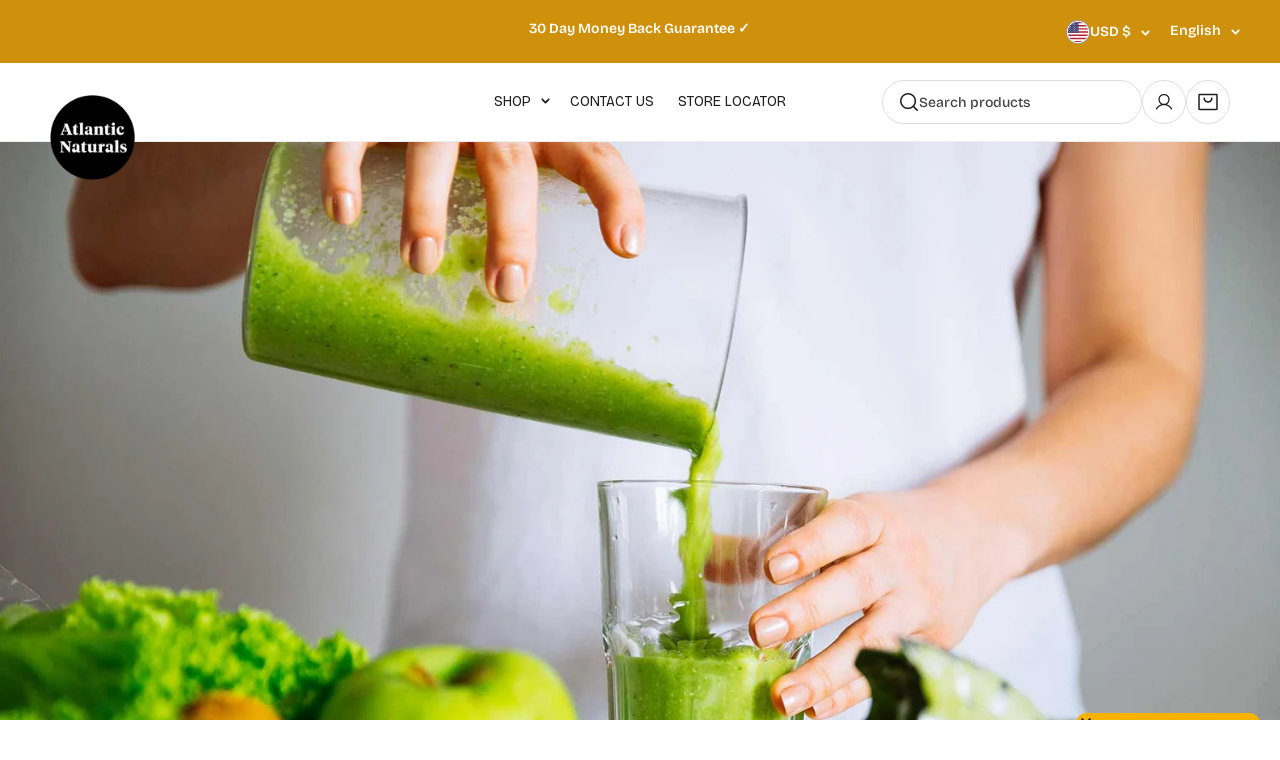

--- FILE ---
content_type: text/css
request_url: https://atlanticnaturals.com/cdn/shop/t/45/assets/rebuy-css.css?v=1750450066081933751744916376
body_size: -520
content:
[data-rebuy-cart-layout=double] .rebuy-cart__flyout .rebuy-cart__column--primary,[data-rebuy-cart-layout=double-right] .rebuy-cart__flyout .rebuy-cart__column--primary{width:55%!important;max-width:unset!important}[data-rebuy-cart-layout=double] .rebuy-cart__flyout .rebuy-cart__column--secondary,[data-rebuy-cart-layout=double-right] .rebuy-cart__flyout .rebuy-cart__column--secondary{width:45%!important;max-width:unset!important;background-color:#f7f7f7!important}.rebuy-widget .rebuy-product-grid.large-columns-1 .rebuy-product-block,.rebuy-recommended-products .rebuy-product-grid.large-columns-1 .rebuy-product-block{padding:15px!important;background:#fff!important;margin:5px auto!important}.rebuy-widget .rebuy-product-grid.large-columns-1 .rebuy-product-block,.rebuy-recommended-products .rebuy-product-grid.large-columns-1 .rebuy-product-block{display:grid!important;grid-template-columns:30% 1fr!important;grid-template-rows:repeat(3,auto)!important;padding-right:10px!important;padding-left:10px!important;gap:20px!important}.rebuy-widget .rebuy-product-grid.large-style-line .rebuy-product-block .rebuy-product-media,.rebuy-recommended-products .rebuy-product-grid.large-style-line .rebuy-product-block .rebuy-product-media{width:100%!important;margin:0 auto!important;text-align:right!important;grid-column:1 / 2!important;grid-row:1 / span 3!important;background-color:#e8f9ff!important;padding:20px!important;text-align:center!important}.rebuy-widget .rebuy-product-grid.large-style-line .rebuy-product-block .rebuy-product-info,.rebuy-recommended-products .rebuy-product-grid.large-style-line .rebuy-product-block .rebuy-product-info{padding:0!important;width:100%!important}
/*# sourceMappingURL=/cdn/shop/t/45/assets/rebuy-css.css.map?v=1750450066081933751744916376 */


--- FILE ---
content_type: text/css
request_url: https://atlanticnaturals.com/cdn/shop/t/45/assets/dynamic.css?v=2331279002810066271744916322
body_size: -490
content:
@font-face{font-family:Kefir;src:url(/cdn/shop/files/Kefir-Bold.eot?v=1743066624);src:url(/cdn/shop/files/Kefir-Bold.eot?v=1743066624) format("embedded-opentype"),url(/cdn/shop/files/Kefir-Bold.woff2?v=1743066623) format("woff2"),url(/cdn/shop/files/Kefir-Bold.woff?v=1743066623) format("woff"),url(/cdn/shop/files/Kefir-Bold.ttf?v=1743066624) format("truetype"),url(Kefir-Bold.svg#Kefir-Bold) format("svg");font-weight:700;font-style:normal;font-display:swap}@font-face{font-family:Bricolage Grotesque;src:url(/cdn/shop/files/BricolageGrotesque-Regular.eot?v=1743075108);src:url(/cdn/shop/files/BricolageGrotesque-Regular.eot?v=1743075108) format("embedded-opentype"),url(/cdn/shop/files/BricolageGrotesque-Regular.woff2?v=1743075108) format("woff2"),url(/cdn/shop/files/BricolageGrotesque-Regular.woff?v=1743075108) format("woff"),url(/cdn/shop/files/BricolageGrotesque-Regular.ttf?v=1743075108) format("truetype"),url(BricolageGrotesque-Regular.svg#BricolageGrotesque-Regular) format("svg");font-weight:400;font-style:normal;font-display:swap}@font-face{font-family:Bricolage Grotesque;src:url(/cdn/shop/files/BricolageGrotesque-Medium.eot?v=1743067188);src:url(/cdn/shop/files/BricolageGrotesque-Medium.eot?v=1743067188) format("embedded-opentype"),url(/cdn/shop/files/BricolageGrotesque-Medium.woff2?v=1743067188) format("woff2"),url(/cdn/shop/files/BricolageGrotesque-Medium.woff?v=1743067188) format("woff"),url(/cdn/shop/files/BricolageGrotesque-Medium.ttf?v=1743067188) format("truetype"),url(BricolageGrotesque-Medium.svg#BricolageGrotesque-Medium) format("svg");font-weight:500;font-style:normal;font-display:swap}@font-face{font-family:Bricolage Grotesque;src:url(/cdn/shop/files/BricolageGrotesque-SemiBold.eot?v=1743067386);src:url(/cdn/shop/files/BricolageGrotesque-SemiBold.eot?v=1743067386) format("embedded-opentype"),url(/cdn/shop/files/BricolageGrotesque-SemiBold.woff2?v=1743067386) format("woff2"),url(/cdn/shop/files/BricolageGrotesque-SemiBold.woff?v=1743067386) format("woff"),url(/cdn/shop/files/BricolageGrotesque-SemiBold.ttf?v=1743067386) format("truetype"),url(BricolageGrotesque-SemiBold.svg#BricolageGrotesque-SemiBold) format("svg");font-weight:600;font-style:normal;font-display:swap}@font-face{font-family:Bricolage Grotesque;src:url(/cdn/shop/files/BricolageGrotesque-Bold.eot?v=1743067470);src:url(/cdn/shop/files/BricolageGrotesque-Bold.eot?v=1743067470) format("embedded-opentype"),url(/cdn/shop/files/BricolageGrotesque-Bold.woff2?v=1743067468) format("woff2"),url(/cdn/shop/files/BricolageGrotesque-Bold.woff?v=1743067469) format("woff"),url(/cdn/shop/files/BricolageGrotesque-Bold.ttf?v=1743067469) format("truetype"),url(BricolageGrotesque-Bold.svg#BricolageGrotesque-Bold) format("svg");font-weight:700;font-style:normal;font-display:swap}
/*# sourceMappingURL=/cdn/shop/t/45/assets/dynamic.css.map?v=2331279002810066271744916322 */


--- FILE ---
content_type: text/css
request_url: https://atlanticnaturals.com/cdn/shop/t/45/assets/custom.css?v=7277496390989200111745987625
body_size: 2032
content:
*{padding:0;margin:0;box-sizing:border-box}html{scroll-behavior:smooth}body{font-family:var(--font-body-family);font-weight:400;font-size:16px;line-height:28px;letter-spacing:0;color:#1d1d1d}h1,h2,h3,h4,h5,h6,p{padding:0;margin:0}a{display:inline-block}img{max-width:100%;display:inline-block;vertical-align:top}.section-heading{font-weight:700;font-size:35px;line-height:45px;letter-spacing:0;text-align:center;margin-bottom:45px}.customer #create_customer ul li,.errors li{margin-top:10px;font-size:14px}.btn-primary{font-weight:700!important;font-size:16px!important;line-height:100%!important;letter-spacing:0!important;text-transform:uppercase!important;padding:20px 43px!important;color:#fff!important;background-color:#56a6b1!important;border-radius:50px!important;border:none!important;outline:none!important;box-shadow:none!important;display:inline-block!important;text-decoration:none!important;vertical-align:top!important;margin:5px;position:relative!important;transition:all .4s ease-in-out!important;min-height:auto}.btn-primary-small{padding:16px 40px!important}.btn-primary:before{content:""!important;position:absolute!important;top:-5px!important;right:-5px!important;bottom:-5px!important;left:-5px!important;border:1.5px solid transparent!important;border-radius:50px!important;transition:all .4s ease-in-out!important}.btn-primary:after{display:none!important}.btn-primary:hover:before{border-color:#56a6b1!important}.btn-opacity{opacity:.5;pointer-events:none}@media (max-width: 749px){.section-heading{font-size:30px;line-height:40px;margin-bottom:35px}}@media (max-width: 575px){.btn-primary{padding:16px 36px!important}.btn-primary-small{padding:12px 30px!important;font-size:15px!important}}.klaviyo-form span{font-family:var(--font-body-family)!important;color:#1d1d1d!important}.load-more-link{margin:30px 0 0;font-family:var(--font-body-family);font-weight:500;font-size:18px;line-height:100%;letter-spacing:0;color:#1d1d1d;border:none;outline:none;box-shadow:none;padding:0;min-height:fit-content;--border-offset: unset}.form-component span{font-size:20px!important;font-weight:500!important;font-family:var(--font-body-family)!important;line-height:140%!important;letter-spacing:0!important}input.needsclick{font-size:16px!important;line-height:100%!important;letter-spacing:0!important;font-family:var(--font-body-family)!important;font-weight:500!important;padding:15px 20px!important;opacity:1!important;color:#1d1d1d!important}input.needsclick::placeholder{font-size:16px!important;line-height:100%!important;letter-spacing:0!important;font-family:var(--font-body-family)!important;font-weight:500!important}input.needsclick:focus-visible{outline-width:0!important;outline-color:transparent!important}body.rebuy-cart-visible{overflow:visible!important}#rebuy-cart,#rebuy-smart-search-results-dropdown{display:none!important}#rebuy-quick-view-dropdown-search .rebuy-quick-view-dropdown__container{left:0}#rebuy-quick-view-dropdown-search .rebuy-quick-view-dropdown__container .rebuy-quick-view-dropdown__search-input{border-radius:16px;padding:15px 20px;gap:12px;color:#1d1d1d}#rebuy-quick-view-dropdown-search .rebuy-quick-view-dropdown__container .rebuy-quick-view__no-results p,#rebuy-quick-view-dropdown-search .rebuy-quick-view-dropdown__container .rebuy-quick-view-dropdown__search-input #searchInput{color:#1d1d1d;font-family:var(--font-body-family);font-weight:500;font-size:15px;line-height:100%;letter-spacing:0}#rebuy-quick-view-dropdown-search .rebuy-quick-view-dropdown__container .rebuy-quick-view__no-results p{text-align:center}#rebuy-quick-view-dropdown-search .rebuy-quick-view-dropdown__results{gap:20px}#rebuy-quick-view-dropdown-search .rebuy-quick-view__title{color:#1d1d1d;font-family:var(--font-heading-family)}#rebuy-quick-view-dropdown-search .rebuy-quick-view__collection,#rebuy-quick-view-dropdown-search .see-more{color:#1d1d1d;font-family:var(--font-body-family);font-size:15px}#rebuy-quick-view-dropdown-search .rebuy-quick-view-dropdown__grid-gap-default{gap:12px}#rebuy-quick-view-dropdown-search .rebuy-quick-view__product-section .rebuy-quick-view__product{border:1px solid rgba(29,29,29,.1);border-radius:10px;padding:18px}#rebuy-quick-view-dropdown-search .rebuy-quick-view__product-section .rebuy-quick-view__product a.rebuy-quick-view__image-link img{border-radius:10px;overflow:hidden}#rebuy-quick-view-dropdown-search .rebuy-quick-view__product-section .rebuy-quick-view__product .rebuy-product-title{font-weight:700;font-size:16px;line-height:24px;letter-spacing:0;font-family:var(--font-heading-family);color:#1d1d1d;text-align:left;margin:10px 0;overflow:hidden;display:-webkit-box;-webkit-line-clamp:1;line-clamp:1;-webkit-box-orient:vertical}#rebuy-quick-view-dropdown-search .rebuy-quick-view__product-section .rebuy-quick-view__product .price{justify-content:start;margin-bottom:10px;font-weight:500;font-size:15px;line-height:100%;letter-spacing:0;font-family:var(--font-body-family);color:#555;align-items:center;gap:6px}#rebuy-quick-view-dropdown-search .rebuy-quick-view__product-section .rebuy-quick-view__product .price .rebuy-money:first-child{font-weight:500;font-size:18px;line-height:100%;letter-spacing:0;font-family:var(--font-body-family);color:#1d1d1d;text-align:left}#rebuy-quick-view-dropdown-search .rebuy-quick-view__product-section .rebuy-select{color:#1d1d1d;border-color:#1d1d1d1a;border-radius:50px;font-weight:500;font-size:14px;line-height:100%;letter-spacing:0;font-family:var(--font-body-family);padding-top:11px;padding-bottom:11px;padding-left:15px}#rebuy-quick-view-dropdown-search .rebuy-quick-view__product-section .rebuy-product-actions .rebuy-button{font-weight:700;font-size:14px;line-height:100%;letter-spacing:0;text-transform:uppercase;padding:1.4rem;color:#fff;background-color:#56a6b1;border-radius:50px;border:none;outline:none;box-shadow:none;display:inline-block;text-decoration:none;vertical-align:top;position:relative;transition:all .4s ease-in-out;min-width:100%}#rebuy-quick-view-dropdown-search .rebuy-quick-view__product-section .rebuy-product-actions .rebuy-button:before{content:""!important;position:absolute!important;top:-5px!important;right:-5px!important;bottom:-5px!important;left:-5px!important;border:1.5px solid transparent!important;border-radius:50px!important;transition:all .4s ease-in-out!important}#rebuy-quick-view-dropdown-search .rebuy-quick-view__product-section .rebuy-product-actions .rebuy-button:after{display:none!important}#rebuy-quick-view-dropdown-search .rebuy-quick-view__product-section .rebuy-product-actions .rebuy-button:hover:before{border-color:#56a6b1!important}@media (min-width: 561px) and (max-width: 749px),(max-width: 480px){#rebuy-quick-view-dropdown-search .rebuy-quick-view__product-section .rebuy-product-actions .rebuy-button{font-size:13px;padding:1.2rem}}@media (max-width: 560px){.rebuy-quick-view__product-grid-column-3{grid-template-columns:repeat(2,minmax(123px,1fr))!important}}header .header-search .search-input-wrapper{pading:0;width:100%;border:1px solid rgba(var(--color-foreground),.15);border-radius:50px}header .header-search .search-input-wrapper .input-text{display:none}@media (min-width: 990px){header .header-search .search-input-wrapper .svg-wrapper{color:#1d1d1d;width:20px;height:20px}header .header-search .search-input-wrapper{display:flex;align-items:center;padding:11px 16px;gap:14px;min-width:260px;overflow:hidden}header .header-search .search-input-wrapper .input-text{display:inline-block;box-shadow:none;font-weight:500;font-size:14px;line-height:108%;letter-spacing:0;font-family:var(--font-body-family);width:100%;color:#444}}@media (min-width: 990px) and (max-width: 1199px){header .header-search .search-input-wrapper{min-width:180px}}.jdgm-rev-widg{max-width:94%!important;margin:0 auto!important;padding:0!important}.jdgm-widget .jdgm-rev-widg__title,.jdgm-rev-widg .jdgm-rev-widg__title{font-weight:700!important;font-size:35px!important;line-height:45px!important;letter-spacing:0!important;text-align:center!important;margin-bottom:80px!important;color:#1d1d1d!important}.jdgm-widget .jdgm-rev-widg__summary-average,.jdgm-widget .jdgm-rev-widg__summary-text+a,.jdgm-rev-widg .jdgm-rev-widg__summary-average,.jdgm-rev-widg .jdgm-rev-widg__summary-text+a{display:none!important}.jdgm-widget .jdgm-rev-widg__summary-text,.jdgm-rev-widg .jdgm-rev-widg__summary-text{font-weight:400!important;font-size:18px!important;line-height:140%!important;letter-spacing:0!important;color:#1d1d1d!important}.jdgm-widget .jdgm-histogram__bar,.jdgm-widget .jdgm-histogram__bar-content,.jdgm-rev-widg .jdgm-histogram__bar,.jdgm-rev-widg .jdgm-histogram__bar-content{height:8px!important}.jdgm-widget .jdgm-widget-actions-wrapper,.jdgm-rev-widg .jdgm-widget-actions-wrapper{display:flex!important;flex-direction:row!important;gap:16px!important;align-items:center!important}.jdgm-widget .jdgm-widget-actions-wrapper .jdgm-ask-question-btn,.jdgm-rev-widg .jdgm-widget-actions-wrapper .jdgm-ask-question-btn{margin:0!important}.jdgm-widget .jdgm-subtab,.jdgm-rev-widg .jdgm-subtab{padding:40px 0 0!important;border-top:none!important;display:flex;gap:30px}.jdgm-widget .jdgm-subtab .jdgm-subtab__name,.jdgm-rev-widg .jdgm-subtab .jdgm-subtab__name{text-decoration:none!important;color:#6c6c6c!important;font-weight:500!important;font-size:18px!important;line-height:135%!important;letter-spacing:0!important;position:relative;padding:8px 0!important}.jdgm-widget .jdgm-subtab .jdgm-subtab__name:after,.jdgm-rev-widg .jdgm-subtab .jdgm-subtab__name:after{content:"";position:absolute;top:auto;left:0;right:0;bottom:-2px;width:100%;height:5px;border-radius:10px;background:transparent;transition:all .4s ease-in-out}.jdgm-widget .jdgm-subtab .jdgm-subtab__name.jdgm--active,.jdgm-rev-widg .jdgm-subtab .jdgm-subtab__name.jdgm--active{font-weight:600!important;background:none!important;color:#5daab4!important}.jdgm-widget .jdgm-subtab .jdgm-subtab__name.jdgm--active:after,.jdgm-rev-widg .jdgm-subtab .jdgm-subtab__name.jdgm--active:after{background:#5daab4}.jdgm-widget .jdgm-sort-dropdown,.jdgm-rev-widg .jdgm-sort-dropdown{font-family:var(--font-body-family)!important;font-weight:500!important;font-size:16px!important;line-height:100%!important;letter-spacing:0!important}.jdgm-widget .jdgm-rev__header,.jdgm-rev-widg .jdgm-rev__header{margin-bottom:30px!important}.jdgm-widget .jdgm-row-rating,.jdgm-rev-widg .jdgm-row-rating{margin-bottom:12px!important}.jdgm-widget .jdgm-rev__author,.jdgm-rev-widg .jdgm-rev__author{font-weight:600!important;font-size:18px!important;line-height:135%!important;letter-spacing:0!important;color:#1d1d1d!important}.jdgm-widget .jdgm-rev__icon,.jdgm-rev-widg .jdgm-rev__icon{margin-right:15px!important}.jdgm-widget .jdgm-rev__title,.jdgm-rev-widg .jdgm-rev__title{font-weight:700!important;font-size:18px!important;line-height:135%!important;letter-spacing:0!important;margin:0 0 13px!important;color:#5daab4!important}.jdgm-widget .jdgm-form input[type=text],.jdgm-widget .jdgm-form input[type=email],.jdgm-widget .jdgm-form input[type=url],.jdgm-widget .jdgm-form textarea,.jdgm-rev-widg .jdgm-form input[type=text],.jdgm-rev-widg .jdgm-form input[type=email],.jdgm-rev-widg .jdgm-form input[type=url],.jdgm-rev-widg .jdgm-form textarea{padding:14px 16px!important}.jdgm-widget .jdgm-picture-fieldset__box-wrapper,.jdgm-widget .jdgm-widget .jdgm-media-fieldset__input,.jdgm-rev-widg .jdgm-picture-fieldset__box-wrapper,.jdgm-rev-widg .jdgm-widget .jdgm-media-fieldset__input{border-radius:20px!important}.jdgm-widget .jdgm-histogram__frequency,.jdgm-rev-widg .jdgm-histogram__frequency{font-weight:500!important;font-size:15px!important;line-height:130%!important;letter-spacing:0!important;color:#1d1d1d!important}.jdgm-widget:not(.jdgm-review-widget--small,.jdgm-review-widget--medium) .jdgm-widget-actions-wrapper{border:none!important}.jdgm-widget .jdgm-btn,.jdgm-widget .jdgm-write-rev-link,.jdgm-widget .jdgm-ask-question-btn,.jdgm-rev-widg .jdgm-btn,.jdgm-rev-widg .jdgm-write-rev-link,.jdgm-rev-widg .jdgm-ask-question-btn{border:1px solid #56A6B1!important;font-weight:600!important;font-size:16px!important;line-height:140%!important;letter-spacing:0!important;color:#56a6b1!important;background:transparent!important;transition:all .4s ease-in-out!important}.jdgm-widget .jdgm-btn:hover,.jdgm-widget .jdgm-write-rev-link:hover,.jdgm-widget .jdgm-ask-question-btn:hover,.jdgm-rev-widg .jdgm-btn:hover,.jdgm-rev-widg .jdgm-write-rev-link:hover,.jdgm-rev-widg .jdgm-ask-question-btn:hover{color:#fff!important;background:#56a6b1!important}.jdgm-widget .jdgm-form input[type=text]:focus,.jdgm-widget .jdgm-form input[type=text]:focus-visible,.jdgm-widget .jdgm-form input[type=email]:focus,.jdgm-widget .jdgm-form input[type=email]:focus-visible,.jdgm-widget .jdgm-form input[type=url]:focus,.jdgm-widget .jdgm-form input[type=url]:focus-visible,.jdgm-widget .jdgm-form textarea:focus,.jdgm-widget .jdgm-form textarea:focus-visible,.jdgm-rev-widg .jdgm-form input[type=text]:focus,.jdgm-rev-widg .jdgm-form input[type=text]:focus-visible,.jdgm-rev-widg .jdgm-form input[type=email]:focus,.jdgm-rev-widg .jdgm-form input[type=email]:focus-visible,.jdgm-rev-widg .jdgm-form input[type=url]:focus,.jdgm-rev-widg .jdgm-form input[type=url]:focus-visible,.jdgm-rev-widg .jdgm-form textarea:focus,.jdgm-rev-widg .jdgm-form textarea:focus-visible{border-color:#56a6b1!important}.jdgm-widget a,.jdgm-rev-widg a{color:#56a6b1!important}.jdgm-widget .jdgm-form__rating a,.jdgm-widget a:hover,.jdgm-rev-widg .jdgm-form__rating a,.jdgm-rev-widg a:hover{color:#cf900c!important}@media (max-width: 1299px){.jdgm-widget .jdgm-widget-actions-wrapper,.jdgm-rev-widg .jdgm-widget-actions-wrapper{flex-direction:column!important}.jdgm-widget .jdgm-rev-widg__title,.jdgm-rev-widg .jdgm-rev-widg__title{margin-bottom:55px!important}}@media (max-width: 1199px){.jdgm-rev-widg{max-width:100%!important}}@media (max-width: 989px){.jdgm-rev-widg{max-width:92%!important}}@media (max-width: 749px){.jdgm-rev-widg{max-width:100%!important}.jdgm-widget .jdgm-rev-widg__title,.jdgm-rev-widg .jdgm-rev-widg__title{font-size:30px!important;line-height:40px!important;margin-bottom:35px!important}.jdgm-widget .jdgm-subtab,.jdgm-rev-widg .jdgm-subtab{padding:20px 0 0!important}}.track_form{padding:40px 0}.sa-formInput,.sa-affiliateForm select,#sa-modal-container select{border-radius:16px!important;font-size:1.6rem!important;line-height:100%!important;letter-spacing:0!important}.sa-formInput:is(:hover,:focus),.sa-affiliateForm select:is(:hover,:focus),#sa-modal-container select:is(:hover,:focus){box-shadow:0 0 0 .1rem rgba(var(--color-foreground, 0, 0, 0),.55)!important}#sa-modal-buttons button,#sa-signup-submit-button{font-weight:700!important;font-size:16px!important;line-height:100%!important;letter-spacing:0!important;text-transform:uppercase!important;padding:20px 43px!important;color:#fff!important;background-color:#56a6b1!important;border-radius:50px!important;border:none!important;outline:none!important;box-shadow:none!important;display:inline-block!important;text-decoration:none!important;vertical-align:top!important;margin:5px!important;position:relative!important;transition:all .4s ease-in-out!important}#sa-modal-buttons button{padding:16px 40px!important}#sa-modal-buttons button:before,#sa-signup-submit-button:before{content:""!important;position:absolute!important;top:-5px!important;right:-5px!important;bottom:-5px!important;left:-5px!important;border:1.5px solid transparent!important;border-radius:50px!important;transition:all .4s ease-in-out!important}#sa-modal-buttons button:after,#sa-signup-submit-button:after{display:none!important}#sa-modal-buttons button:hover:before,#sa-signup-submit-button:hover:before{border-color:#56a6b1!important}@media (max-width: 575px){#sa-modal-buttons button{padding:12px 30px!important}#sa-signup-submit-button{padding:16px 36px!important}}#templete-page #MainContent h2,#templete-page #MainContent h3,#templete-page #MainContent h4,#templete-page #MainContent h5,#templete-page #MainContent h6,.shopify-policy__container h2,.shopify-policy__container h3,.shopify-policy__container h4,.shopify-policy__container h5,.shopify-policy__container h6{margin:40px 0 20px}.shopify-policy__container .shopify-policy__title{margin:0 0 40px}.shopify-policy__container{padding:8rem 0}.shopify-policy__container p:has(b){margin-top:20px}#templete-page #MainContent p,.shopify-policy__container p{margin:10px 0 12px;word-wrap:break-word}.shopify-policy__container .p2,.shopify-policy__container p:empty{display:none}@media (max-width: 749px){.shopify-policy__container .shopify-policy__title{margin:0 0 30px}.shopify-policy__container{padding:6rem 1.5rem}}#templete-article h2,#templete-article h3,#templete-article h4,#templete-article h5,#templete-article h6{margin:20px 0 10px}#templete-article p{margin:10px 0 15px}#templete-article .article-template__comment-wrapper{margin-bottom:80px!important}#templete-article .article-template__comment-warning{font-size:13px!important;line-height:150%!important;letter-spacing:0!important}#templete-article .comment-form input[type=submit]{font-weight:700!important;font-size:16px!important;line-height:100%!important;letter-spacing:0!important;text-transform:uppercase!important;padding:16px 40px!important;color:#fff!important;background-color:#56a6b1!important;border-radius:50px!important;border:none!important;outline:none!important;box-shadow:none!important;display:inline-block!important;text-decoration:none!important;vertical-align:top!important;margin:5px!important;position:relative!important;transition:all .4s ease-in-out!important}#templete-article .comment-form input[type=submit]:before{content:""!important;position:absolute!important;top:-5px!important;right:-5px!important;bottom:-5px!important;left:-5px!important;border:1.5px solid transparent!important;border-radius:50px!important;transition:all .4s ease-in-out!important}#templete-article .comment-form input[type=submit]:after{display:none!important}#templete-article .comment-form input[type=submit]:hover:before{border-color:#56a6b1!important}@media (max-width: 749px){#templete-article .article-template__comment-wrapper{margin-bottom:60px!important}}#smartrr_account{margin:0 0 80px!important}#smartrr_wrapper *,#smartrr_wrapper .MuiLink-underlineHover{font-family:var(--font-body-family)!important;font-weight:500!important;color:#1d1d1d!important;letter-spacing:0!important}#smartrr_wrapper .MuiLink-underlineHover{font-size:14px!important}#smartrr_wrapper h1,#smartrr_wrapper h2,#smartrr_wrapper h3,#smartrr_wrapper h4,#smartrr_wrapper h5,#smartrr_wrapper h6{font-family:var(--font-heading-family)!important;font-weight:700!important;color:#1d1d1d!important;letter-spacing:0!important}#smartrr_wrapper .smartrr-portal-title-search-wrapper{margin-bottom:40px!important}#smartrr_wrapper .smartrr-portal-title-search-wrapper .MuiInputBase-formControl,#smartrr_wrapper .smartrr-portal-year-select .smartrr-portal-select-wrapper{background-color:transparent!important;border-color:#56a6b1!important}#smartrr_wrapper .smartrr-portal-quickbuy-product-cta button{text-transform:uppercase!important;color:#fff!important;border-color:#56a6b1!important;background-color:#56a6b1!important}#smartrr_wrapper .smartrr-portal-quickbuy-product{max-width:100px!important;min-width:100px!important}@media (max-width: 749px){#smartrr_account{margin:0 0 60px!important}}.MuiPaper-elevation>*{font-family:var(--font-body-family)!important}.MuiPaper-elevation h1,.MuiPaper-elevation h2,.MuiPaper-elevation h3,.MuiPaper-elevation h4,.MuiPaper-elevation h5,.MuiPaper-elevation h6{font-family:var(--font-heading-family)!important}.MuiPaper-elevation .MuiBox-root button.MuiButton-text{border-color:#56a6b1!important;font-weight:700!important;font-size:14px!important;line-height:100%!important;letter-spacing:0!important;text-transform:uppercase!important;padding:10px 25px!important;color:#fff!important;background-color:#56a6b1!important;border-radius:50px!important;border:none!important;outline:none!important;box-shadow:none!important;display:inline-block!important;text-decoration:none!important;vertical-align:top!important;margin:5px;position:relative!important;transition:all .4s ease-in-out!important;min-height:auto}
/*# sourceMappingURL=/cdn/shop/t/45/assets/custom.css.map?v=7277496390989200111745987625 */


--- FILE ---
content_type: text/css
request_url: https://atlanticnaturals.com/cdn/shop/t/45/assets/newsletter-section.css?v=157399445903176703541744916368
body_size: 180
content:
.newsletter__wrapper{padding-right:calc(4rem / var(--font-body-scale));padding-left:calc(4rem / var(--font-body-scale))}@media screen and (min-width: 750px){.newsletter__wrapper{padding-right:9rem;padding-left:9rem}}.newsletter__wrapper>*{margin-top:0;margin-bottom:0}.newsletter__wrapper>*+*{margin-top:2rem}.newsletter__wrapper>*+.newsletter-form{margin-top:3rem}.newsletter__subheading{max-width:70rem;margin-left:auto;margin-right:auto}.newsletter__wrapper .newsletter-form__field-wrapper{max-width:36rem}.newsletter-form__field-wrapper .newsletter-form__message{margin-top:1.5rem}.newsletter__button{margin-top:3rem;width:fit-content}@media screen and (min-width: 750px){.newsletter__button{flex-shrink:0;margin:0 0 0 1rem}}.custom-newsletter{padding-bottom:86px}.custom-newsletter .newsletter__wrapper{background:#ffedce;border-radius:50px;padding:105px;position:relative}.custom-newsletter .newsletter__wrapper:before{content:"";position:absolute;top:35%;left:44px;width:246px;height:360px;background-image:url(/cdn/shop/files/Group_1000005363.png?v=1743490343);background-position:center;background-repeat:no-repeat;background-size:contain}.custom-newsletter .newsletter__wrapper:after{content:"";position:absolute;top:27%;left:auto;right:17px;width:254px;height:358px;background-image:url(/cdn/shop/files/Group_1000005364.png?v=1743490343);background-position:center;background-repeat:no-repeat;background-size:contain}.custom-newsletter .newsletter__wrapper .newsletter-content-wrapper{width:60%;margin:0 auto}.custom-newsletter .newsletter__wrapper .section-heading{margin:0 0 24px}.custom-newsletter .newsletter__subheading>*{color:#1d1d1d}.custom-newsletter form>div:first-child{min-height:fit-content!important}.custom-newsletter form div[data-testid=form-row]{gap:16px!important;margin:32px 0 0!important}.custom-newsletter form div[data-testid=form-component]{padding:0!important}.custom-newsletter form input{border-radius:50px!important;padding:20px 22px!important;height:52px!important;text-align:left!important;color:#1d1d1d!important;font-family:var(--font-body-family)!important;font-size:14px!important;font-weight:500!important;letter-spacing:0px!important;background-color:transparent!important;border:1.5px solid #1D1D1D!important;line-height:100%!important;outline:none!important;position:relative!important}.custom-newsletter form input::placeholder{color:#1d1d1d!important;font-family:var(--font-body-family)!important;font-size:14px!important;font-weight:500!important;letter-spacing:0px!important;opacity:1 !importnat}.custom-newsletter form button{height:fit-content!important;font-family:var(--font-body-family)!important;font-weight:700!important;font-size:16px!important;line-height:100%!important;letter-spacing:0!important;text-transform:uppercase!important;padding:18px 55px!important;color:#fff!important;background-color:#56a6b1!important;border-radius:50px!important;overflow:hidden!important;border:none!important;outline:none!important;box-shadow:none!important;display:inline-block!important;text-decoration:none!important;vertical-align:top!important;transition:all .4s ease-in-out!important}.custom-newsletter form button:before{content:""!important;position:absolute!important;top:-5px!important;right:-5px!important;bottom:-5px!important;left:-5px!important;border:1.5px solid transparent!important;border-radius:50px!important;transition:all .4s ease-in-out!important}.custom-newsletter form button:after{display:none!important}.custom-newsletter form button:hover:before{border-color:#56a6b1!important}@media (max-width: 1399px){.custom-newsletter{padding-bottom:50px}.custom-newsletter .newsletter__wrapper{padding:80px}.custom-newsletter .newsletter__wrapper:before{width:200px;height:292px}.custom-newsletter .newsletter__wrapper:after{top:35%;width:200px;height:282px}}@media (max-width: 1299px){.custom-newsletter .newsletter__wrapper:before{left:20px}.custom-newsletter .newsletter__wrapper .newsletter-content-wrapper{width:66%}}@media (max-width: 1199px){.custom-newsletter{padding-bottom:0}}@media (min-width: 990px) and (max-width: 1199px){.custom-newsletter .newsletter__wrapper{padding:50px}.custom-newsletter .newsletter__wrapper .newsletter-content-wrapper{width:71%}.custom-newsletter .newsletter__wrapper .section-heading{margin:0 0 18px}.custom-newsletter form div[data-testid=form-row]{margin:20px 0 0!important}.custom-newsletter .newsletter__wrapper:before{width:130px;height:190px}.custom-newsletter .newsletter__wrapper:after{width:130px;height:183px}}@media (max-width: 989px){.custom-newsletter .newsletter__wrapper{padding:50px}.custom-newsletter .newsletter__wrapper .newsletter-content-wrapper{width:100%}.custom-newsletter .newsletter__wrapper:before,.custom-newsletter .newsletter__wrapper:after{display:none}}@media (max-width: 749px){.custom-newsletter .newsletter__wrapper{padding:40px}.custom-newsletter .newsletter__wrapper .section-heading{margin:0 0 18px}.custom-newsletter form div[data-testid=form-row]{margin:24px 0 0!important}}@media (max-width: 575px){.custom-newsletter form div[data-testid=form-row]{flex-direction:column!important}.custom-newsletter form div[data-testid=form-row]>div:first-child{flex:auto!important}}@media (max-width: 480px){.custom-newsletter .newsletter__wrapper{padding:30px 20px}}
/*# sourceMappingURL=/cdn/shop/t/45/assets/newsletter-section.css.map?v=157399445903176703541744916368 */


--- FILE ---
content_type: text/css
request_url: https://atlanticnaturals.com/cdn/shop/t/45/assets/section-footer.css?v=26409173444451811401744916381
body_size: 861
content:
.footer{border-top:.1rem solid rgba(var(--color-foreground),.08)}.footer:not(.color-scheme-1){border-top:none}.footer__content-top{padding-bottom:4.2rem;display:flex;flex-direction:column;gap:52px}@media screen and (max-width: 749px){.footer-block.grid__item{padding:0}.footer__content-top{padding-bottom:3rem}}@media screen and (min-width: 750px){.footer__content-top .grid{margin-bottom:0}}.footer__content-bottom{border-top:solid .1rem rgba(var(--color-foreground),.1);padding-top:1.2rem}.footer__content-bottom:only-child{border-top:0}.footer__content-bottom-wrapper{display:flex;width:100%;gap:30px;align-items:center}.footer__content-bottom-wrapper .list-payment{justify-content:start}@media screen and (max-width: 989px){.footer__content-bottom-wrapper{flex-direction:column}}@media screen and (max-width: 749px){.footer__content-bottom{flex-wrap:wrap;padding-left:0;padding-right:0;row-gap:1.5rem}.footer__content-bottom-wrapper{flex-wrap:wrap;row-gap:1.5rem}.footer__content-bottom.scroll-trigger.animate--slide-in{animation:none;opacity:1;transform:inherit}}.footer__column{width:100%;align-items:flex-end}.footer__column--info{display:flex;flex-direction:column;align-items:center;padding-left:0;padding-right:0;align-items:flex-end}@media screen and (min-width: 750px){.footer__column--info{padding-left:0;padding-right:0}}@media screen and (max-width: 989px){.footer__column--info{align-items:flex-start}}.footer-block:only-child:last-child{text-align:center;max-width:76rem;margin:0 auto}@media screen and (min-width: 750px){.footer-block{display:block;margin-top:0}}.footer-block:empty{display:none}.footer-block--newsletter{display:flex;align-items:flex-end;margin-top:3rem;gap:1rem}.footer-block--newsletter:only-child{margin-top:0}@media screen and (max-width: 749px){.footer-block.footer-block--menu:only-child{text-align:left}}@media screen and (min-width: 750px){.footer-block--newsletter{flex-wrap:nowrap;justify-content:center}}.footer-block__heading{line-height:100%;letter-spacing:0;margin-bottom:1.3rem;text-transform:uppercase;font-size:18px}.footer__list-social:empty,.footer-block--newsletter:empty{display:none}.footer__follow-on-shop{display:flex;text-align:center}.footer__list-social.list-social:only-child{justify-content:center}.footer-block__newsletter{text-align:center;flex-grow:1}.newsletter-form__field-wrapper{max-width:36rem}@media screen and (min-width: 750px){.footer-block__newsletter:not(:only-child){text-align:left;margin-right:auto}.footer-block__newsletter:not(:only-child) .footer__newsletter{justify-content:flex-start;margin:0}.footer-block__newsletter:not(:only-child) .newsletter-form__message--success{left:auto}.footer__follow-on-shop{margin-bottom:.4rem}.footer__follow-on-shop:first-child:not(:last-child){justify-content:flex-start;margin-right:auto;text-align:left}.footer__follow-on-shop:not(:first-child):not(:last-child){justify-content:flex-end;text-align:right}}@media screen and (max-width: 749px){.footer-block--newsletter{display:flex;flex-direction:column;flex:1 1 100%;align-items:center;gap:3rem}.footer__list-social.list-social,.footer__follow-on-shop,.footer-block__newsletter{display:flex;justify-content:center}.footer-block__newsletter{flex-direction:column}}@media screen and (min-width: 750px){.footer-block__newsletter+.footer__list-social{margin-top:0}}.footer__localization{display:flex;flex-direction:row;align-content:center;flex-wrap:wrap;gap:10px}.footer__localization:empty{display:none}.footer__localization h2{margin:0 0 .8rem;font-weight:500;font-size:14px;line-height:100%;letter-spacing:0;color:rgba(var(--color-foreground),1)}.footer__content-bottom-wrapper--center{justify-content:center}.footer__copyright{text-align:center;display:flex;align-items:center;justify-content:space-between;width:100%;row-gap:8px;column-gap:30px}@media screen and (min-width: 750px){.footer__content-bottom-wrapper:not(.footer__content-bottom-wrapper--center) .footer__copyright{text-align:right}}@keyframes appear-down{0%{opacity:0;margin-top:-1rem}to{opacity:1;margin-top:0}}.footer-block__details-content{display:flex;flex-direction:column;gap:6px;font-weight:400;font-size:16px;line-height:30px;letter-spacing:0}@media screen and (min-width: 750px){.footer-block__details-content>p,.footer-block__details-content>li{padding:0}.footer-block:only-child li{display:inline}}footer .list-menu__item--link{padding:0}footer .footer__copyright-text,footer .footer__copyright-text .copyright__content,.footer-block__details-content .list-menu__item--link,.copyright__content a{color:rgba(var(--color-foreground),.75);font-weight:400;font-size:16px;line-height:30px;letter-spacing:0;transition:all .4s ease-in-out}.footer-block__details-content .list-menu__item--active{transition:text-decoration-thickness var(--duration-short) ease;color:rgb(var(--color-foreground))}@media screen and (min-width: 750px){.footer-block__details-content .list-menu__item--link:hover,.copyright__content a:hover{color:rgb(var(--color-foreground))}}@media screen and (min-width: 750px){.footer-block__details-content>:first-child .list-menu__item--link{padding-top:0}}.footer-block-image{display:flex}.footer-block-image.left{justify-content:flex-start}.footer-block-image.center{justify-content:center}.footer-block-image.right{justify-content:flex-end}@media screen and (max-width: 749px){.footer-block-image,.footer-block-image.left,.footer-block-image.center,.footer-block-image.right{justify-content:center}}.footer-block__image-wrapper{margin-bottom:0;overflow:hidden!important}.footer-block__image-wrapper img{display:block;height:auto;max-width:100%}.footer-block__brand-info{text-align:left}.footer-block:only-child .footer-block__brand-info{text-align:center}.footer-block:only-child>.footer-block__brand-info>.footer-block__image-wrapper{margin-left:auto;margin-right:auto}.footer-block-image>img,.footer-block__brand-info>img{height:auto}.footer-block:only-child .footer-block__brand-info .footer__list-social.list-social{justify-content:center}.footer-block__brand-info .footer__list-social.list-social{justify-content:flex-start;gap:10px}.footer-block__brand-info .footer__list-social.list-social .list-social__item{width:42px;height:42px;display:flex;justify-content:center;align-items:center;border:1.5px solid rgb(var(--color-foreground));border-radius:50%}.footer-block__details-content .placeholder-svg{max-width:20rem}.copyright__content a{color:currentColor;text-decoration:none}.policies{display:inline}.policies li{display:inline-flex;justify-content:center;align-items:center}.policies li:before{content:"\b7";padding:0 .8rem}.policies li:first-child:before{display:none}.policies li a{padding:0;display:block;font-size:14px;color:rgba(var(--color-foreground),.5)}@keyframes animateLocalization{0%{opacity:0;transform:translateY(0)}to{opacity:1;transform:translateY(-1rem)}}@supports not (inset: 10px){@media screen and (max-width: 749px){.footer .grid{margin-left:0}}@media screen and (min-width: 750px){.footer__content-top .grid{margin-left:-3rem}.footer__content-top .grid__item{padding-left:3rem}}}footer .footer__content-top .grid{column-gap:60px;row-gap:50px;margin:0}footer .contact-detail-wrapper{display:flex;flex-direction:column;gap:28px}footer .contact-detail-wrapper .contact-detail-list{display:flex;flex-direction:column;gap:6px;list-style:none;padding:0;margin:0}footer .contact-detail-wrapper .contact-detail-list .contact-detail .contact-info{color:rgba(var(--color-foreground),.75);font-weight:400;font-size:16px;line-height:30px;letter-spacing:0;text-decoration:none;transition:all .4s ease-in-out}footer .contact-detail-wrapper .contact-detail-list .contact-detail .contact-info:hover{color:rgba(var(--color-foreground),1)}footer .localization-form:only-child .button,footer .localization-form:only-child .localization-form__select{margin:0}footer .localization-form:only-child{padding:0;margin:0}@media (min-width: 1200px){footer .footer__content-top .grid__item{width:fit-content}}@media (max-width: 1399px){footer .footer__content-top .grid{column-gap:40px;row-gap:40px}}@media (max-width: 1299px){.footer__copyright{flex-direction:column}}@media (max-width: 1199px){footer .footer__content-top .grid{column-gap:10px;row-gap:30px}}@media (min-width: 992px) and (max-width: 1299px){.footer-block__heading{font-size:16px}footer .footer__copyright-text,footer .footer__copyright-text .copyright__content,.footer-block__details-content .list-menu__item--link,.copyright__content a,footer .contact-detail-wrapper .contact-detail-list .contact-detail .contact-info{font-size:14px;line-height:28px}.footer__content-top{gap:45px}}@media (max-width: 749px){.footer-block.grid__item{width:calc(50% - 15px)}footer .footer__content-top .grid{column-gap:30px;row-gap:30px}.footer__content-top{gap:35px}}@media (max-width: 480px){.footer-block.grid__item{width:100%}.footer__content-top{gap:30px}}
/*# sourceMappingURL=/cdn/shop/t/45/assets/section-footer.css.map?v=26409173444451811401744916381 */


--- FILE ---
content_type: text/css
request_url: https://atlanticnaturals.com/cdn/shop/t/45/assets/component-mega-menu.css?v=29788206733744643541744916310
body_size: -135
content:
.mega-menu{position:static}.mega-menu__content{background-color:rgb(var(--color-background));border-left:0;border-radius:0;border-right:0;left:0;overflow-y:auto;padding-bottom:3rem;padding-top:8rem;position:absolute;right:0;top:100%}.shopify-section-header-sticky .mega-menu__content{max-height:calc(100vh - var(--header-bottom-position-desktop, 20rem) - 4rem)}.header-wrapper--border-bottom .mega-menu__content{border-top:0}.js .mega-menu__content{opacity:0;transform:translateY(-1.5rem)}.mega-menu[open] .mega-menu__content{opacity:1;transform:translateY(0)}.mega-menu__list{display:grid;gap:1.8rem 4rem;grid-template-columns:repeat(5,minmax(0,1fr));list-style:none}.mega-menu__link{color:rgba(var(--color-foreground),.75);display:block;line-height:calc(1 + .3 / var(--font-body-scale));padding-bottom:.6rem;padding-top:.6rem;text-decoration:none;transition:text-decoration var(--duration-short) ease;word-wrap:break-word;transition:all .4s ease-in-out}.mega-menu__link--level-2{font-weight:700;font-family:var(--font-heading-family);text-transform:uppercase;color:rgba(var(--color-foreground));position:relative;padding-bottom:15px;margin-bottom:15px;cursor:auto}.mega-menu__link--level-2:after{content:"";position:absolute;top:auto;left:0;bottom:0;width:50px;height:2px;background-color:rgba(var(--color-foreground),.7)}.header--top-center .mega-menu__list{display:flex;justify-content:center;flex-wrap:wrap;column-gap:0}.header--top-center .mega-menu__list>li{width:16%;padding-right:2.4rem}.mega-menu__link:hover,.mega-menu__link--active{color:rgb(var(--color-foreground))}.mega-menu .mega-menu__list--condensed{display:block}.mega-menu__list--condensed .mega-menu__link{font-weight:400}@media (min-width: 990px) and (max-width: 1199px){.mega-menu__link{font-size:1.3rem}}
/*# sourceMappingURL=/cdn/shop/t/45/assets/component-mega-menu.css.map?v=29788206733744643541744916310 */


--- FILE ---
content_type: text/plain; charset=utf-8
request_url: https://d-ipv6.mmapiws.com/ant_squire
body_size: 158
content:
atlanticnaturals.com;019bda0d-1294-78b9-9d2c-6bd6ef6d6a0c:c33ef313816d38e7e99bae1b1b555d94084a0d57

--- FILE ---
content_type: text/javascript
request_url: https://atlanticnaturals.com/cdn/shop/t/45/compiled_assets/scripts.js?v=17638
body_size: 1002
content:
(function(){var __sections__={};(function(){for(var i=0,s=document.getElementById("sections-script").getAttribute("data-sections").split(",");i<s.length;i++)__sections__[s[i]]=!0})(),function(){if(!(!__sections__["collection-list"]&&!Shopify.designMode))try{let collectionListSlider=new Swiper(".collection-list-slider",{slidesPerView:2,spaceBetween:12,navigation:{nextEl:".collection-list-button-next",prevEl:".collection-list-button-prev"},breakpoints:{481:{slidesPerView:2.8},750:{slidesPerView:3.5},990:{slidesPerView:4.8}}})}catch(e){console.error(e)}}(),function(){if(!(!__sections__["custom-image-banner"]&&!Shopify.designMode))try{var cibSwiper=new Swiper(".custom-image-banner-swiper",{loop:!0,slidesPerView:1,spaceBetween:20,navigation:{nextEl:".banner-button-next",prevEl:".banner-button-prev"}})}catch(e){console.error(e)}}(),function(){if(!(!__sections__["enhance-wellness"]&&!Shopify.designMode))try{let ewhandleSwiperClass2=function(){const ewslider=document.querySelector("#enhance-wellness-swiper");ewslider&&(window.innerWidth<=989?(ewslider.classList.add("enhance-wellness-swiper"),ewswiperInstance||(ewswiperInstance=new Swiper(".enhance-wellness-swiper",{slidesPerView:1,spaceBetween:24,navigation:{nextEl:".enhance-wellness-button-next",prevEl:".enhance-wellness-button-prev"},breakpoints:{576:{slidesPerView:2}}}))):(ewslider.classList.remove("enhance-wellness-swiper"),ewswiperInstance&&(ewswiperInstance.destroy(!0,!0),ewswiperInstance=null)))};var ewhandleSwiperClass=ewhandleSwiperClass2;let ewswiperInstance=null;ewhandleSwiperClass2(),window.addEventListener("resize",ewhandleSwiperClass2)}catch(e){console.error(e)}}(),function(){if(!(!__sections__["featured-collection"]&&!Shopify.designMode))try{let featuredCollectionSlider=new Swiper(".featred-collection-slider",{slidesPerView:2,spaceBetween:12,navigation:{nextEl:".featured-collection-button-next",prevEl:".featured-collection-button-prev"},breakpoints:{461:{slidesPerView:2},750:{slidesPerView:3},990:{slidesPerView:4}}})}catch(e){console.error(e)}}(),function(){if(__sections__.header)try{class StickyHeader extends HTMLElement{constructor(){super()}connectedCallback(){this.header=document.querySelector(".section-header"),this.headerIsAlwaysSticky=this.getAttribute("data-sticky-type")==="always"||this.getAttribute("data-sticky-type")==="reduce-logo-size",this.headerBounds={},this.setHeaderHeight(),window.matchMedia("(max-width: 990px)").addEventListener("change",this.setHeaderHeight.bind(this)),this.headerIsAlwaysSticky&&this.header.classList.add("shopify-section-header-sticky"),this.currentScrollTop=0,this.preventReveal=!1,this.predictiveSearch=this.querySelector("predictive-search"),this.onScrollHandler=this.onScroll.bind(this),this.hideHeaderOnScrollUp=()=>this.preventReveal=!0,this.addEventListener("preventHeaderReveal",this.hideHeaderOnScrollUp),window.addEventListener("scroll",this.onScrollHandler,!1),this.createObserver()}setHeaderHeight(){document.documentElement.style.setProperty("--header-height",`${this.header.offsetHeight}px`)}disconnectedCallback(){this.removeEventListener("preventHeaderReveal",this.hideHeaderOnScrollUp),window.removeEventListener("scroll",this.onScrollHandler)}createObserver(){new IntersectionObserver((entries,observer2)=>{this.headerBounds=entries[0].intersectionRect,observer2.disconnect()}).observe(this.header)}onScroll(){const scrollTop=window.pageYOffset||document.documentElement.scrollTop;if(!(this.predictiveSearch&&this.predictiveSearch.isOpen)){if(scrollTop>this.currentScrollTop&&scrollTop>this.headerBounds.bottom){if(this.header.classList.add("scrolled-past-header"),this.preventHide)return;requestAnimationFrame(this.hide.bind(this))}else scrollTop<this.currentScrollTop&&scrollTop>this.headerBounds.bottom?(this.header.classList.add("scrolled-past-header"),this.preventReveal?(window.clearTimeout(this.isScrolling),this.isScrolling=setTimeout(()=>{this.preventReveal=!1},66),requestAnimationFrame(this.hide.bind(this))):requestAnimationFrame(this.reveal.bind(this))):scrollTop<=this.headerBounds.top&&(this.header.classList.remove("scrolled-past-header"),requestAnimationFrame(this.reset.bind(this)));this.currentScrollTop=scrollTop}}hide(){this.headerIsAlwaysSticky||(this.header.classList.add("shopify-section-header-hidden","shopify-section-header-sticky"),this.closeMenuDisclosure(),this.closeSearchModal())}reveal(){this.headerIsAlwaysSticky||(this.header.classList.add("shopify-section-header-sticky","animate"),this.header.classList.remove("shopify-section-header-hidden"))}reset(){this.headerIsAlwaysSticky||this.header.classList.remove("shopify-section-header-hidden","shopify-section-header-sticky","animate")}closeMenuDisclosure(){this.disclosures=this.disclosures||this.header.querySelectorAll("header-menu"),this.disclosures.forEach(disclosure=>disclosure.close())}closeSearchModal(){this.searchModal=this.searchModal||this.header.querySelector("details-modal"),this.searchModal.close(!1)}}customElements.define("sticky-header",StickyHeader)}catch(e){console.error(e)}}(),function(){if(!(!__sections__["health-benefits"]&&!Shopify.designMode))try{let hbhandleSwiperClass2=function(){const hbslider=document.querySelector("#health-benefits-swiper");hbslider&&(window.innerWidth<=989?(hbslider.classList.add("health-benefits-swiper"),hbswiperInstance||(hbswiperInstance=new Swiper(".health-benefits-swiper",{slidesPerView:1,spaceBetween:24,navigation:{nextEl:".health-benefits-button-next",prevEl:".health-benefits-button-prev"},breakpoints:{361:{slidesPerView:1.2},401:{slidesPerView:1.3},481:{slidesPerView:1.5},576:{slidesPerView:2},841:{slidesPerView:2.5}}}))):(hbslider.classList.remove("health-benefits-swiper"),hbswiperInstance&&(hbswiperInstance.destroy(!0,!0),hbswiperInstance=null)))};var hbhandleSwiperClass=hbhandleSwiperClass2;let hbswiperInstance=null;hbhandleSwiperClass2(),window.addEventListener("resize",hbhandleSwiperClass2)}catch(e){console.error(e)}}(),function(){if(__sections__["main-product"])try{const badge=document.querySelector(".custom-product-wrapper .product__info-wrapper .jdgm-prev-badge");if(badge){const link=document.createElement("a");link.href="#product-review",link.classList.add("review-link"),link.textContent="See Review",badge.appendChild(link)}const smarterrOptions=document.querySelectorAll("div[data-smartrr-selling-plan-group-id]"),iconTextContainer=document.getElementById("custom-icons-with-text-container");smarterrOptions.forEach(function(options){const attrValue=options.getAttribute("data-smartrr-selling-plan-group-id");options.addEventListener("click",function(){options.classList.contains("smartrr-group-active")?attrValue.length>0&&setTimeout(()=>{iconTextContainer.style.display="block"},200):setTimeout(()=>{iconTextContainer.style.display="none"},200)})})}catch(e){console.error(e)}}(),function(){if(!(!__sections__["premier-choice"]&&!Shopify.designMode))try{let pchandleSwiperClass2=function(){const pcslider=document.querySelector("#premier-choice-swiper");pcslider&&(window.innerWidth<=989?(pcslider.classList.add("premier-choice-swiper"),pcswiperInstance||(pcswiperInstance=new Swiper(".premier-choice-swiper",{slidesPerView:1,spaceBetween:24,navigation:{nextEl:".premier-choice-button-next",prevEl:".premier-choice-button-prev"}}))):(pcslider.classList.remove("premier-choice-swiper"),pcswiperInstance&&(pcswiperInstance.destroy(!0,!0),pcswiperInstance=null)))};var pchandleSwiperClass=pchandleSwiperClass2;let pcswiperInstance=null;pchandleSwiperClass2(),window.addEventListener("resize",pchandleSwiperClass2)}catch(e){console.error(e)}}(),function(){if(!(!__sections__.transparency&&!Shopify.designMode))try{let toggleNavigation2=function(swiper){const nav=document.querySelector(".transparency-navigation-button");nav&&(swiper.slides.length>swiper.params.slidesPerView?nav.style.display="flex":nav.style.display="none")};var toggleNavigation=toggleNavigation2;let transparencySlider=new Swiper(".transparency-slider",{slidesPerView:1,spaceBetween:12,navigation:{nextEl:".transparency-button-next",prevEl:".transparency-button-prev"},breakpoints:{461:{slidesPerView:2},750:{slidesPerView:3},990:{slidesPerView:4},1200:{slidesPerView:5}},on:{init:function(){toggleNavigation2(this)},resize:function(){toggleNavigation2(this)}}})}catch(e){console.error(e)}}()})();
//# sourceMappingURL=/cdn/shop/t/45/compiled_assets/scripts.js.map?v=17638


--- FILE ---
content_type: text/plain; charset=utf-8
request_url: https://d-ipv6.mmapiws.com/ant_squire
body_size: -224
content:
atlanticnaturals.com;019bda0d-1294-78b9-9d2c-6bd6ef6d6a0c:c33ef313816d38e7e99bae1b1b555d94084a0d57